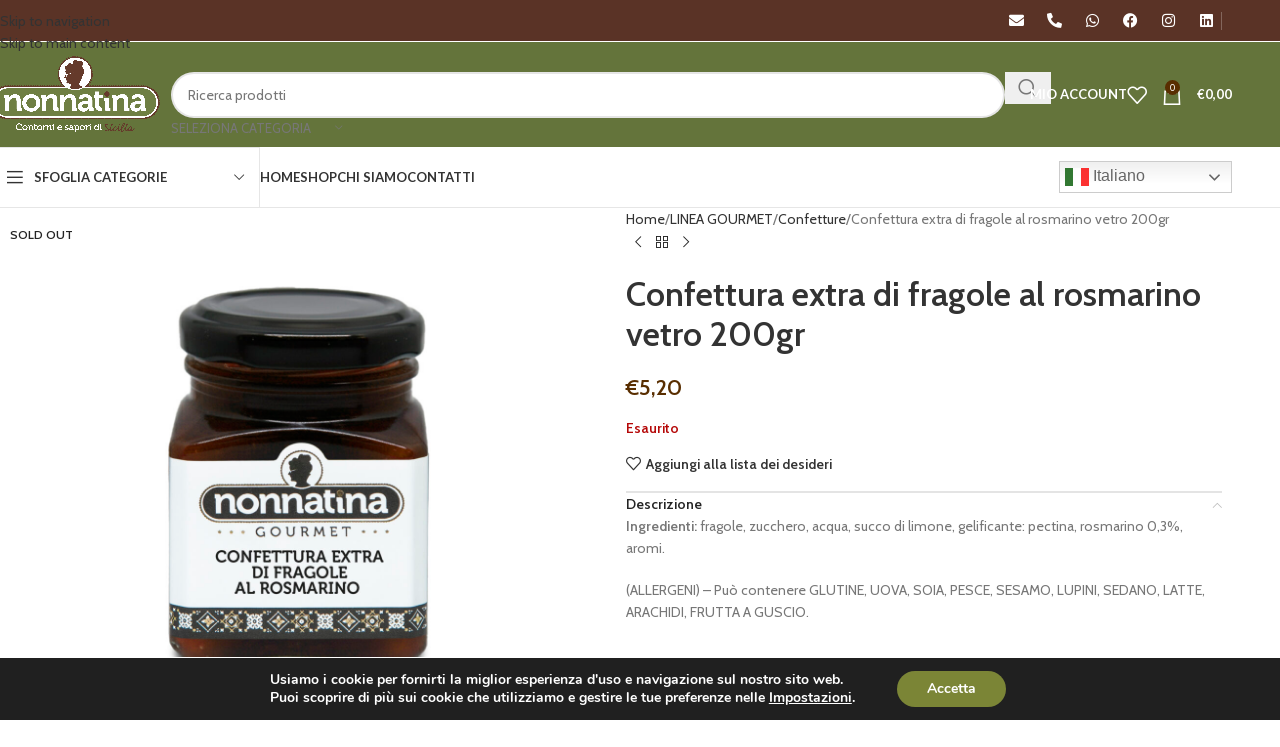

--- FILE ---
content_type: text/css
request_url: https://saporidinonnatinashop.it/wp-content/themes/woodmart-child/style.css?ver=8.3.5
body_size: 85
content:
/*
 Theme Name:   Woodmart Child
 Description:  Woodmart Child Theme
 Author:       XTemos
 Author URI:   http://xtemos.com
 Template:     woodmart
 Version:      1.0.0
 Text Domain:  woodmart
*/

.whb-mobile-center .woodmart-logo-wrap {
	margin-bottom: 4px;
	margin-left: 9px;
}

.moove-gdpr-branding-cnt {
	display: none !important;
}

#wp-admin-bar-theme-dashboard {
	display: none !important;
}

--- FILE ---
content_type: text/css
request_url: https://saporidinonnatinashop.it/wp-content/uploads/elementor/css/post-5061.css?ver=1768966001
body_size: 69
content:
.elementor-5061 .elementor-element.elementor-element-00732be{--grid-template-columns:repeat(0, auto);--icon-size:15px;--grid-column-gap:5px;--grid-row-gap:0px;}.elementor-5061 .elementor-element.elementor-element-00732be .elementor-widget-container{text-align:right;}.elementor-5061 .elementor-element.elementor-element-00732be .elementor-social-icon{background-color:#49313100;}.elementor-5061 .elementor-element.elementor-element-00732be .elementor-social-icon i{color:#FFFFFF;}.elementor-5061 .elementor-element.elementor-element-00732be .elementor-social-icon svg{fill:#FFFFFF;}.elementor-5061 .elementor-element.elementor-element-00732be .elementor-social-icon:hover{background-color:#FFFFFF00;}.elementor-5061 .elementor-element.elementor-element-00732be .elementor-social-icon:hover i{color:var( --e-global-color-acddf5e );}.elementor-5061 .elementor-element.elementor-element-00732be .elementor-social-icon:hover svg{fill:var( --e-global-color-acddf5e );}

--- FILE ---
content_type: text/css
request_url: https://saporidinonnatinashop.it/wp-content/uploads/elementor/css/post-1744.css?ver=1768966001
body_size: 662
content:
.elementor-1744 .elementor-element.elementor-element-2384896 > .elementor-container > .elementor-column > .elementor-widget-wrap{align-content:flex-start;align-items:flex-start;}.elementor-1744 .elementor-element.elementor-element-2384896{transition:background 0.3s, border 0.3s, border-radius 0.3s, box-shadow 0.3s;padding:30px 15px 0px 15px;}.elementor-1744 .elementor-element.elementor-element-2384896 > .elementor-background-overlay{transition:background 0.3s, border-radius 0.3s, opacity 0.3s;}.elementor-1744 .elementor-element.elementor-element-1595369 > .elementor-element-populated{margin:0px 0px 30px 0px;--e-column-margin-right:0px;--e-column-margin-left:0px;}.elementor-1744 .elementor-element.elementor-element-f679533 .elementor-heading-title{font-size:14px;letter-spacing:0.2px;}.elementor-1744 .elementor-element.elementor-element-092620a .elementor-nav-menu--main .elementor-item{padding-left:0px;padding-right:0px;padding-top:7px;padding-bottom:7px;}.elementor-1744 .elementor-element.elementor-element-092620a{--e-nav-menu-horizontal-menu-item-margin:calc( 0px / 2 );}.elementor-1744 .elementor-element.elementor-element-092620a .elementor-nav-menu--main:not(.elementor-nav-menu--layout-horizontal) .elementor-nav-menu > li:not(:last-child){margin-bottom:0px;}.elementor-1744 .elementor-element.elementor-element-bcb3394 .elementor-heading-title{font-size:14px;letter-spacing:0.2px;}.elementor-1744 .elementor-element.elementor-element-1d30eae .elementor-nav-menu--main .elementor-item{padding-left:0px;padding-right:0px;padding-top:7px;padding-bottom:7px;}.elementor-1744 .elementor-element.elementor-element-1d30eae{--e-nav-menu-horizontal-menu-item-margin:calc( 0px / 2 );}.elementor-1744 .elementor-element.elementor-element-1d30eae .elementor-nav-menu--main:not(.elementor-nav-menu--layout-horizontal) .elementor-nav-menu > li:not(:last-child){margin-bottom:0px;}.elementor-1744 .elementor-element.elementor-element-9764507 > .elementor-element-populated{margin:0px 0px 30px 0px;--e-column-margin-right:0px;--e-column-margin-left:0px;}.elementor-1744 .elementor-element.elementor-element-b51141a{font-size:16px;}.elementor-1744 .elementor-element.elementor-element-2fa7262 > .elementor-widget-container{padding:0px 0px 0px 0px;}.elementor-1744 .elementor-element.elementor-element-2fa7262{text-align:start;}.elementor-1744 .elementor-element.elementor-element-00380c7 > .elementor-widget-container{padding:0px 0px 0px 0px;}.elementor-1744 .elementor-element.elementor-element-00380c7{text-align:start;}.elementor-1744 .elementor-element.elementor-element-2d386d3 > .elementor-widget-container{padding:0px 0px 0px 0px;}.elementor-1744 .elementor-element.elementor-element-2d386d3{text-align:start;}.elementor-1744 .elementor-element.elementor-element-bb48ced > .elementor-widget-container{padding:0px 0px 0px 0px;}.elementor-1744 .elementor-element.elementor-element-bb48ced{text-align:start;}.elementor-1744 .elementor-element.elementor-element-bb48ced img{border-radius:3px 3px 3px 3px;}.elementor-1744 .elementor-element.elementor-element-774e3cd{font-size:16px;}.elementor-1744 .elementor-element.elementor-element-2e8a81a{--grid-template-columns:repeat(0, auto);--icon-size:15px;--grid-column-gap:5px;--grid-row-gap:0px;}.elementor-1744 .elementor-element.elementor-element-2e8a81a .elementor-widget-container{text-align:left;}.elementor-1744 .elementor-element.elementor-element-2e8a81a .elementor-social-icon{background-color:#FFFFFF1A;}.elementor-1744 .elementor-element.elementor-element-2e8a81a .elementor-social-icon i{color:#FFFFFF;}.elementor-1744 .elementor-element.elementor-element-2e8a81a .elementor-social-icon svg{fill:#FFFFFF;}.elementor-1744 .elementor-element.elementor-element-2e8a81a .elementor-social-icon:hover{background-color:#FFFFFF00;}.elementor-1744 .elementor-element.elementor-element-2e8a81a .elementor-social-icon:hover i{color:var( --e-global-color-text );}.elementor-1744 .elementor-element.elementor-element-2e8a81a .elementor-social-icon:hover svg{fill:var( --e-global-color-text );}.elementor-1744 .elementor-element.elementor-element-e454e60{--grid-template-columns:repeat(0, auto);--icon-size:15px;--grid-column-gap:5px;--grid-row-gap:0px;}.elementor-1744 .elementor-element.elementor-element-e454e60 .elementor-widget-container{text-align:left;}.elementor-1744 .elementor-element.elementor-element-e454e60 .elementor-social-icon{background-color:#FFFFFF1A;}.elementor-1744 .elementor-element.elementor-element-e454e60 .elementor-social-icon i{color:#FFFFFF;}.elementor-1744 .elementor-element.elementor-element-e454e60 .elementor-social-icon svg{fill:#FFFFFF;}.elementor-1744 .elementor-element.elementor-element-e454e60 .elementor-social-icon:hover{background-color:#FFFFFF00;}.elementor-1744 .elementor-element.elementor-element-e454e60 .elementor-social-icon:hover i{color:var( --e-global-color-text );}.elementor-1744 .elementor-element.elementor-element-e454e60 .elementor-social-icon:hover svg{fill:var( --e-global-color-text );}@media(max-width:1024px){.elementor-1744 .elementor-element.elementor-element-bb48ced img{border-radius:3px 3px 3px 3px;}}@media(max-width:1024px) and (min-width:768px){.elementor-1744 .elementor-element.elementor-element-1595369{width:22%;}.elementor-1744 .elementor-element.elementor-element-18dbbc1{width:22%;}.elementor-1744 .elementor-element.elementor-element-9764507{width:28%;}.elementor-1744 .elementor-element.elementor-element-85eb949{width:28%;}}@media(max-width:767px){.elementor-1744 .elementor-element.elementor-element-1595369{width:50%;}.elementor-1744 .elementor-element.elementor-element-18dbbc1{width:50%;}.elementor-1744 .elementor-element.elementor-element-9764507{width:50%;}.elementor-1744 .elementor-element.elementor-element-b51141a{text-align:start;}.elementor-1744 .elementor-element.elementor-element-b07cdcd{width:50%;}.elementor-1744 .elementor-element.elementor-element-fb84538{width:50%;}.elementor-1744 .elementor-element.elementor-element-06a084a{width:50%;}.elementor-1744 .elementor-element.elementor-element-3b34aef{width:50%;}.elementor-1744 .elementor-element.elementor-element-bb48ced img{border-radius:3px 3px 3px 3px;}.elementor-1744 .elementor-element.elementor-element-85eb949{width:50%;}.elementor-1744 .elementor-element.elementor-element-774e3cd{text-align:start;}.elementor-1744 .elementor-element.elementor-element-2e8a81a{--icon-size:15px;}.elementor-1744 .elementor-element.elementor-element-e454e60{--icon-size:15px;}}

--- FILE ---
content_type: text/plain
request_url: https://www.google-analytics.com/j/collect?v=1&_v=j102&aip=1&a=464488669&t=pageview&_s=1&dl=https%3A%2F%2Fsaporidinonnatinashop.it%2Fprodotto%2Fconfettura-extra-di-fragole-al-rosmarino-200gr%2F&ul=en-us%40posix&dt=Confettura%20extra%20di%20fragole%20al%20rosmarino%20vetro%20200gr%20%E2%80%93%20Sapori%20di%20Nonna%20Tina&sr=1280x720&vp=1280x720&_u=YEBAAEABAAAAACAAI~&jid=588150619&gjid=1455204060&cid=1759691617.1769045807&tid=UA-287196390-1&_gid=501307325.1769045807&_r=1&_slc=1&gtm=45He61l0h2n91KC6T5VDLv9167046943za200zd9167046943&gcd=13l3l3l3l1l1&dma=0&tag_exp=103116026~103200004~104527906~104528500~104684208~104684211~105391253~115938465~115938468~117041588&z=1211123488
body_size: -454
content:
2,cG-RFT5Q5TZH2